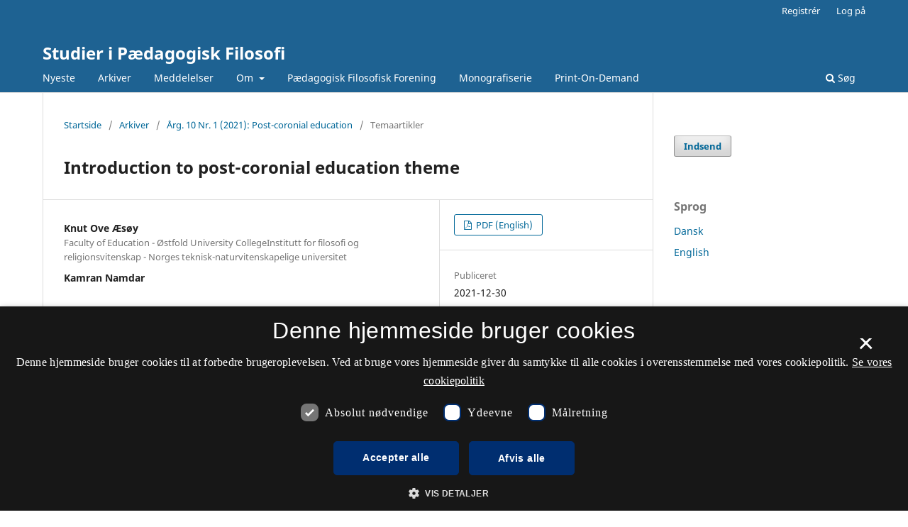

--- FILE ---
content_type: text/html; charset=utf-8
request_url: https://tidsskrift.dk/spf/article/view/132329
body_size: 26095
content:
<style>

	.pkp_structure_page .pkp_structure_footer_wrapper,
footer[role="contentinfo"].footer,
footer.site-footer,
footer#immersion_content_footer {
  background-color: #1e6292;
}
.pkp_structure_footer_wrapper .pkp_brand_footer {
  content: url("/plugins/generic/rdlchangefooter/images/kb_logo_desktop_white.svg");
  width: 20%;
  height: 173px;
  float: right;
  padding: 20px 0 0;
}
.footer .container .col-md-2 {
  content: url("/plugins/generic/rdlchangefooter/images/kb_logo_desktop_white.svg");
  width: 300px;
  position: relative;
  left: 80%;
  padding: 0 0 20px;
}
#immersion_content_footer .container .row .col-2.col-sm-1.offset-10.offset-sm-11 {
  content: url("/plugins/generic/rdlchangefooter/images/kb_logo_desktop_white.svg");
  max-width: 300px;
  margin-left: 0;
  position: relative;
  left: 125px;
  padding-bottom: 20px;
}
.pkp_footer_content {
  float: left;
  width: 50%;
}
.container.site-footer-sidebar {
  display: none;
}
.col-md.col-md-2.align-self-center.text-right {
  content: url("/plugins/generic/rdlchangefooter/images/kb_logo_desktop_white.svg");
  max-width: 300px;
  position: relative;
  left: 50px;
  padding-bottom: 20px;
  flex: auto;
}
.col-md.site-footer-content.align-self-center p {
  color: #ffffff;
}
.footer .container .row p {
  color: #ffffff;
}
.pkp_structure_footer_wrapper .pkp_structure_footer .pkp_footer_content p {
  color: #ffffff;
}
#immersion_content_footer .container .row .col-md-8 p {
  color: #ffffff;
}
.pkp_structure_footer .link-list,
.site-footer-content .link-list {
  float: right;
  width: 100%;
  padding-left: 80%;
  color: #ffffff;
  text-align: left;
}
.pkp_structure_footer a,
.site-footer-content a {
  color: #ffffff !important;
}
footer.site-footer a {
  color: #ffffff !important;
}
#immersion_content_footer .container::after,
.site-footer .container.site-footer-content::after,
.footer .container .row::after,
.pkp_structure_footer::after {
  content: "Tidsskrift.dk\a\aHosted by Det Kgl. Bibliotek\a\aPlatform & workflow by OJS / PKP" !important;
  white-space: pre;
  font-family: 'noway';
  position: relative;
  left: 80%;
  text-align: start;
  color: #ffffff;
  font-size: 16px;
  padding-bottom: 20px;
}
.pkp_structure_footer {
  font-family: 'nowayregular', sans-serif;
  font-size: 16px;
}
.pkp_structure_footer::after {
  font-family: 'nowayregular', sans-serif;
  font-size: 16px;
}

</style>
<script src="//cookie-script.com/s/2d58d2b3a13b0eb49ff32a57dc77c4ab.js"></script>
<!DOCTYPE html>
<html lang="da-DK" xml:lang="da-DK">
<head>
	<meta charset="utf-8">
	<meta name="viewport" content="width=device-width, initial-scale=1.0">
	<title>
		Introduction to post-coronial education theme
							| Studier i Pædagogisk Filosofi
			</title>

	
<meta name="generator" content="Open Journal Systems 3.3.0.21" />
<meta name="gs_meta_revision" content="1.1"/>
<meta name="citation_journal_title" content="Studier i Pædagogisk Filosofi"/>
<meta name="citation_journal_abbrev" content="SPF"/>
<meta name="citation_issn" content="2244-9140"/> 
<meta name="citation_author" content="Knut Ove Æsøy"/>
<meta name="citation_author_institution" content="Faculty of Education - Østfold University CollegeInstitutt for filosofi og religionsvitenskap - Norges teknisk-naturvitenskapelige universitet"/>
<meta name="citation_author" content="Kamran Namdar"/>
<meta name="citation_title" content="Introduction to post-coronial education theme"/>
<meta name="citation_language" content="da"/>
<meta name="citation_date" content="2021/12/30"/>
<meta name="citation_volume" content="10"/>
<meta name="citation_issue" content="1"/>
<meta name="citation_doi" content="10.7146/spf.v10i1.132329"/>
<meta name="citation_abstract_html_url" content="https://tidsskrift.dk/spf/article/view/132329"/>
<meta name="citation_pdf_url" content="https://tidsskrift.dk/spf/article/download/132329/177650"/>
<link rel="schema.DC" href="http://purl.org/dc/elements/1.1/" />
<meta name="DC.Creator.PersonalName" content="Knut Ove Æsøy"/>
<meta name="DC.Creator.PersonalName" content="Kamran Namdar"/>
<meta name="DC.Date.created" scheme="ISO8601" content="2021-12-30"/>
<meta name="DC.Date.dateSubmitted" scheme="ISO8601" content="2022-04-12"/>
<meta name="DC.Date.issued" scheme="ISO8601" content="2021-12-30"/>
<meta name="DC.Date.modified" scheme="ISO8601" content="2022-04-27"/>
<meta name="DC.Description" xml:lang="da" content="introduksjon"/>
<meta name="DC.Description" xml:lang="en" content="introduction"/>
<meta name="DC.Format" scheme="IMT" content="application/pdf"/>
<meta name="DC.Identifier" content="132329"/>
<meta name="DC.Identifier.DOI" content="10.7146/spf.v10i1.132329"/>
<meta name="DC.Identifier.URI" content="https://tidsskrift.dk/spf/article/view/132329"/>
<meta name="DC.Language" scheme="ISO639-1" content="da"/>
<meta name="DC.Rights" content="Copyright (c) 2021 Delt"/>
<meta name="DC.Rights" content=""/>
<meta name="DC.Source" content="Studier i Pædagogisk Filosofi"/>
<meta name="DC.Source.ISSN" content="2244-9140"/>
<meta name="DC.Source.Issue" content="1"/>
<meta name="DC.Source.Volume" content="10"/>
<meta name="DC.Source.URI" content="https://tidsskrift.dk/spf"/>
<meta name="DC.Title" content="Introduction to post-coronial education theme"/>
<meta name="DC.Type" content="Text.Serial.Journal"/>
<meta name="DC.Type.articleType" content="Temaartikler"/>
<link rel="alternate" type="application/atom+xml" href="https://tidsskrift.dk/spf/gateway/plugin/WebFeedGatewayPlugin/atom">
<link rel="alternate" type="application/rdf+xml" href="https://tidsskrift.dk/spf/gateway/plugin/WebFeedGatewayPlugin/rss">
<link rel="alternate" type="application/rss+xml" href="https://tidsskrift.dk/spf/gateway/plugin/WebFeedGatewayPlugin/rss2">

	<link rel="stylesheet" href="https://tidsskrift.dk/spf/$$$call$$$/page/page/css?name=stylesheet" type="text/css" /><link rel="stylesheet" href="https://tidsskrift.dk/spf/$$$call$$$/page/page/css?name=font" type="text/css" /><link rel="stylesheet" href="https://tidsskrift.dk/lib/pkp/styles/fontawesome/fontawesome.css?v=3.3.0.21" type="text/css" /><link rel="stylesheet" href="https://tidsskrift.dk/plugins/generic/lucene/templates/lucene.css?v=3.3.0.21" type="text/css" />
</head>
<body class="pkp_page_article pkp_op_view" dir="ltr">

	<div class="pkp_structure_page">

				<header class="pkp_structure_head" id="headerNavigationContainer" role="banner">
						
 <nav class="cmp_skip_to_content" aria-label="Gå til indholdslinks">
	<a href="#pkp_content_main">Spring til hovedindhold</a>
	<a href="#siteNav">Spring til hovednavigations-menu</a>
		<a href="#pkp_content_footer">Spring til bundtekst</a>
</nav>

			<div class="pkp_head_wrapper">

				<div class="pkp_site_name_wrapper">
					<button class="pkp_site_nav_toggle">
						<span>Open Menu</span>
					</button>
										<div class="pkp_site_name">
																<a href="						https://tidsskrift.dk/spf/index
					" class="is_text">Studier i Pædagogisk Filosofi</a>
										</div>
				</div>

				
				<nav class="pkp_site_nav_menu" aria-label="Websteds-navigation">
					<a id="siteNav"></a>
					<div class="pkp_navigation_primary_row">
						<div class="pkp_navigation_primary_wrapper">
																				<ul id="navigationPrimary" class="pkp_navigation_primary pkp_nav_list">
								<li class="">
				<a href="https://tidsskrift.dk/spf/issue/current">
					Nyeste
				</a>
							</li>
								<li class="">
				<a href="https://tidsskrift.dk/spf/issue/archive">
					Arkiver
				</a>
							</li>
								<li class="">
				<a href="https://tidsskrift.dk/spf/announcement">
					Meddelelser
				</a>
							</li>
								<li class="">
				<a href="https://tidsskrift.dk/spf/about">
					Om
				</a>
									<ul>
																					<li class="">
									<a href="https://tidsskrift.dk/spf/about">
										Om tidsskriftet
									</a>
								</li>
																												<li class="">
									<a href="https://tidsskrift.dk/spf/about/submissions">
										Indsendelser
									</a>
								</li>
																												<li class="">
									<a href="https://tidsskrift.dk/spf/about/editorialTeam">
										Redaktionsgruppe
									</a>
								</li>
																												<li class="">
									<a href="https://tidsskrift.dk/spf/about/privacy">
										Erklæring om beskyttelse af personlige oplysninger
									</a>
								</li>
																												<li class="">
									<a href="https://tidsskrift.dk/spf/about/contact">
										Kontaktperson
									</a>
								</li>
																		</ul>
							</li>
								<li class="">
				<a href="http://www.paedagogiskfilosofi.dk/">
					Pædagogisk Filosofisk Forening
				</a>
							</li>
								<li class="">
				<a href="http://ojs.statsbiblioteket.dk/index.php/spfms">
					Monografiserie
				</a>
							</li>
								<li class="">
				<a href="http://www.werkshop.dk/filosofi/">
					Print-On-Demand
				</a>
							</li>
			</ul>

				

																						<div class="pkp_navigation_search_wrapper">
									<a href="https://tidsskrift.dk/spf/search" class="pkp_search pkp_search_desktop">
										<span class="fa fa-search" aria-hidden="true"></span>
										Søg
									</a>
								</div>
													</div>
					</div>
					<div class="pkp_navigation_user_wrapper" id="navigationUserWrapper">
							<ul id="navigationUser" class="pkp_navigation_user pkp_nav_list">
								<li class="profile">
				<a href="https://tidsskrift.dk/spf/user/register">
					Registrér
				</a>
							</li>
								<li class="profile">
				<a href="https://tidsskrift.dk/spf/login">
					Log på
				</a>
							</li>
										</ul>

					</div>
				</nav>
			</div><!-- .pkp_head_wrapper -->
		</header><!-- .pkp_structure_head -->

						<div class="pkp_structure_content has_sidebar">
			<div class="pkp_structure_main" role="main">
				<a id="pkp_content_main"></a>

<div class="page page_article">
			<nav class="cmp_breadcrumbs" role="navigation" aria-label="Du er her:">
	<ol>
		<li>
			<a href="https://tidsskrift.dk/spf/index">
				Startside
			</a>
			<span class="separator">/</span>
		</li>
		<li>
			<a href="https://tidsskrift.dk/spf/issue/archive">
				Arkiver
			</a>
			<span class="separator">/</span>
		</li>
					<li>
				<a href="https://tidsskrift.dk/spf/issue/view/9660">
					Årg. 10 Nr. 1 (2021): Post-coronial education
				</a>
				<span class="separator">/</span>
			</li>
				<li class="current" aria-current="page">
			<span aria-current="page">
									Temaartikler
							</span>
		</li>
	</ol>
</nav>
	
		  	 <article class="obj_article_details">

		
	<h1 class="page_title">
		Introduction to post-coronial education theme
	</h1>

	
	<div class="row">
		<div class="main_entry">

							<section class="item authors">
					<h2 class="pkp_screen_reader">Forfattere</h2>
					<ul class="authors">
											<li>
							<span class="name">
								Knut Ove Æsøy
							</span>
															<span class="affiliation">
									Faculty of Education - Østfold University CollegeInstitutt for filosofi og religionsvitenskap - Norges teknisk-naturvitenskapelige universitet
																	</span>
																				</li>
											<li>
							<span class="name">
								Kamran Namdar
							</span>
																				</li>
										</ul>
				</section>
			
																												<section class="item doi">
						<h2 class="label">
														DOI:
						</h2>
						<span class="value">
							<a href="https://doi.org/10.7146/spf.v10i1.132329">
								https://doi.org/10.7146/spf.v10i1.132329
							</a>
						</span>
					</section>
							
						
										<section class="item abstract">
					<h2 class="label">Resumé</h2>
					<p>introduksjon</p>
				</section>
			
			

																																							<section class="item author_bios">
					<h2 class="label">
													Forfatterbiografi
											</h2>
																		<section class="sub_item">
								<h3 class="label">
																																							Knut Ove Æsøy, <span class="affiliation">Faculty of Education - Østfold University CollegeInstitutt for filosofi og religionsvitenskap - Norges teknisk-naturvitenskapelige universitet</span>
																	</h3>
								<div class="value">
									Lecturer and doctor research fellow
								</div>
							</section>
																										</section>
			
						
		</div><!-- .main_entry -->

		<div class="entry_details">

						
										<div class="item galleys">
					<h2 class="pkp_screen_reader">
						Downloads
					</h2>
					<ul class="value galleys_links">
													<li>
								
	
							

<a class="obj_galley_link pdf" href="https://tidsskrift.dk/spf/article/view/132329/177650">

		
	PDF (English)

	</a>
							</li>
											</ul>
				</div>
						
						<div class="item published">
				<section class="sub_item">
					<h2 class="label">
						Publiceret
					</h2>
					<div class="value">
																			<span>2021-12-30</span>
																	</div>
				</section>
							</div>
			
										<div class="item citation">
					<section class="sub_item citation_display">
						<h2 class="label">
							Citation/Eksport
						</h2>
						<div class="value">
							<div id="citationOutput" role="region" aria-live="polite">
								<div class="csl-bib-body">
  <div class="csl-entry">Æsøy, K. O., &#38; Namdar, K. (2021). Introduction to post-coronial education theme. <i>Studier I Pædagogisk Filosofi</i>, <i>10</i>(1). https://doi.org/10.7146/spf.v10i1.132329</div>
</div>
							</div>
							<div class="citation_formats">
								<button class="cmp_button citation_formats_button" aria-controls="cslCitationFormats" aria-expanded="false" data-csl-dropdown="true">
									Citationsformater
								</button>
								<div id="cslCitationFormats" class="citation_formats_list" aria-hidden="true">
									<ul class="citation_formats_styles">
																					<li>
												<a
													rel="nofollow"
													aria-controls="citationOutput"
													href="https://tidsskrift.dk/spf/citationstylelanguage/get/acm-sig-proceedings?submissionId=132329&amp;publicationId=125650"
													data-load-citation
													data-json-href="https://tidsskrift.dk/spf/citationstylelanguage/get/acm-sig-proceedings?submissionId=132329&amp;publicationId=125650&amp;return=json"
												>
													ACM
												</a>
											</li>
																					<li>
												<a
													rel="nofollow"
													aria-controls="citationOutput"
													href="https://tidsskrift.dk/spf/citationstylelanguage/get/acs-nano?submissionId=132329&amp;publicationId=125650"
													data-load-citation
													data-json-href="https://tidsskrift.dk/spf/citationstylelanguage/get/acs-nano?submissionId=132329&amp;publicationId=125650&amp;return=json"
												>
													ACS
												</a>
											</li>
																					<li>
												<a
													rel="nofollow"
													aria-controls="citationOutput"
													href="https://tidsskrift.dk/spf/citationstylelanguage/get/apa?submissionId=132329&amp;publicationId=125650"
													data-load-citation
													data-json-href="https://tidsskrift.dk/spf/citationstylelanguage/get/apa?submissionId=132329&amp;publicationId=125650&amp;return=json"
												>
													APA
												</a>
											</li>
																					<li>
												<a
													rel="nofollow"
													aria-controls="citationOutput"
													href="https://tidsskrift.dk/spf/citationstylelanguage/get/associacao-brasileira-de-normas-tecnicas?submissionId=132329&amp;publicationId=125650"
													data-load-citation
													data-json-href="https://tidsskrift.dk/spf/citationstylelanguage/get/associacao-brasileira-de-normas-tecnicas?submissionId=132329&amp;publicationId=125650&amp;return=json"
												>
													ABNT
												</a>
											</li>
																					<li>
												<a
													rel="nofollow"
													aria-controls="citationOutput"
													href="https://tidsskrift.dk/spf/citationstylelanguage/get/chicago-author-date?submissionId=132329&amp;publicationId=125650"
													data-load-citation
													data-json-href="https://tidsskrift.dk/spf/citationstylelanguage/get/chicago-author-date?submissionId=132329&amp;publicationId=125650&amp;return=json"
												>
													Chicago
												</a>
											</li>
																					<li>
												<a
													rel="nofollow"
													aria-controls="citationOutput"
													href="https://tidsskrift.dk/spf/citationstylelanguage/get/harvard-cite-them-right?submissionId=132329&amp;publicationId=125650"
													data-load-citation
													data-json-href="https://tidsskrift.dk/spf/citationstylelanguage/get/harvard-cite-them-right?submissionId=132329&amp;publicationId=125650&amp;return=json"
												>
													Harvard
												</a>
											</li>
																					<li>
												<a
													rel="nofollow"
													aria-controls="citationOutput"
													href="https://tidsskrift.dk/spf/citationstylelanguage/get/ieee?submissionId=132329&amp;publicationId=125650"
													data-load-citation
													data-json-href="https://tidsskrift.dk/spf/citationstylelanguage/get/ieee?submissionId=132329&amp;publicationId=125650&amp;return=json"
												>
													IEEE
												</a>
											</li>
																					<li>
												<a
													rel="nofollow"
													aria-controls="citationOutput"
													href="https://tidsskrift.dk/spf/citationstylelanguage/get/modern-language-association?submissionId=132329&amp;publicationId=125650"
													data-load-citation
													data-json-href="https://tidsskrift.dk/spf/citationstylelanguage/get/modern-language-association?submissionId=132329&amp;publicationId=125650&amp;return=json"
												>
													MLA
												</a>
											</li>
																					<li>
												<a
													rel="nofollow"
													aria-controls="citationOutput"
													href="https://tidsskrift.dk/spf/citationstylelanguage/get/turabian-fullnote-bibliography?submissionId=132329&amp;publicationId=125650"
													data-load-citation
													data-json-href="https://tidsskrift.dk/spf/citationstylelanguage/get/turabian-fullnote-bibliography?submissionId=132329&amp;publicationId=125650&amp;return=json"
												>
													Turabian
												</a>
											</li>
																					<li>
												<a
													rel="nofollow"
													aria-controls="citationOutput"
													href="https://tidsskrift.dk/spf/citationstylelanguage/get/vancouver?submissionId=132329&amp;publicationId=125650"
													data-load-citation
													data-json-href="https://tidsskrift.dk/spf/citationstylelanguage/get/vancouver?submissionId=132329&amp;publicationId=125650&amp;return=json"
												>
													Vancouver
												</a>
											</li>
																			</ul>
																			<div class="label">
											Download citationer
										</div>
										<ul class="citation_formats_styles">
																							<li>
													<a href="https://tidsskrift.dk/spf/citationstylelanguage/download/ris?submissionId=132329&amp;publicationId=125650">
														<span class="fa fa-download"></span>
														Endnote/Zotero/Mendeley (RIS)
													</a>
												</li>
																							<li>
													<a href="https://tidsskrift.dk/spf/citationstylelanguage/download/bibtex?submissionId=132329&amp;publicationId=125650">
														<span class="fa fa-download"></span>
														BibTeX
													</a>
												</li>
																					</ul>
																	</div>
							</div>
						</div>
					</section>
				</div>
			
										<div class="item issue">

											<section class="sub_item">
							<h2 class="label">
								Nummer
							</h2>
							<div class="value">
								<a class="title" href="https://tidsskrift.dk/spf/issue/view/9660">
									Årg. 10 Nr. 1 (2021): Post-coronial education
								</a>
							</div>
						</section>
					
											<section class="sub_item">
							<h2 class="label">
								Sektion
							</h2>
							<div class="value">
								Temaartikler
							</div>
						</section>
					
									</div>
			
															
										<div class="item copyright">
					<h2 class="label">
						Licens
					</h2>
										<p>Forfatteren/forfatterne og tidsskriftet deler copyrighten, og skal begge krediteres ved brug af publiceret materiale til citat eller lignende. Artikler publiceret i&nbsp;<em>Studier i Pædagogisk Filosofi&nbsp;</em>må bruges (downloades) og genbruges (distribueres, kopieres, citeres) frit til <strong><em>ikke-kommercielle</em></strong> formål. Artikler publiceret i&nbsp;<em>Studier i Pædagogisk Filosofi</em>&nbsp;må, efter godkendelse fra redaktionen, gerne publiceres i andre tidsskrifter (<em>Studier i Pædagogisk Filosofi&nbsp;</em>publicerer dog <em><strong>ikke</strong></em> selv artikler, der tidligere har været publiceret). Artikler må gerne uploades i instutionelle databaser, hvis dette kræves af forfatteren som del af en bevilling eller er institutionelt krav.</p>
				</div>
			
			

		</div><!-- .entry_details -->
	</div><!-- .row -->

</article>

	

</div><!-- .page -->

	</div><!-- pkp_structure_main -->

									<div class="pkp_structure_sidebar left" role="complementary" aria-label="Sidemenu">
				<div class="pkp_block block_make_submission">
	<h2 class="pkp_screen_reader">
		Indsend
	</h2>

	<div class="content">
		<a class="block_make_submission_link" href="https://tidsskrift.dk/spf/about/submissions">
			Indsend
		</a>
	</div>
</div>
<div class="pkp_block block_language">
	<h2 class="title">
		Sprog
	</h2>

	<div class="content">
		<ul>
							<li class="locale_da_DK current" lang="da-DK">
					<a href="https://tidsskrift.dk/spf/user/setLocale/da_DK?source=%2Fspf%2Farticle%2Fview%2F132329">
						Dansk
					</a>
				</li>
							<li class="locale_en_US" lang="en-US">
					<a href="https://tidsskrift.dk/spf/user/setLocale/en_US?source=%2Fspf%2Farticle%2Fview%2F132329">
						English
					</a>
				</li>
					</ul>
	</div>
</div><!-- .block_language -->
<div class="pkp_block block_information">
	<h2 class="title">Information</h2>
	<div class="content">
		<ul>
							<li>
					<a href="https://tidsskrift.dk/spf/information/readers">
						Til læsere
					</a>
				</li>
										<li>
					<a href="https://tidsskrift.dk/spf/information/authors">
						Til forfattere
					</a>
				</li>
										<li>
					<a href="https://tidsskrift.dk/spf/information/librarians">
						Til bibliotekarer
					</a>
				</li>
					</ul>
	</div>
</div>
<div class="pkp_block block_web_feed">
	<h2 class="title">Nyeste nummer</h2>
	<div class="content">
		<ul>
			<li>
				<a href="https://tidsskrift.dk/spf/gateway/plugin/WebFeedGatewayPlugin/atom">
					<img src="https://tidsskrift.dk/lib/pkp/templates/images/atom.svg" alt="Atom-logo">
				</a>
			</li>
			<li>
				<a href="https://tidsskrift.dk/spf/gateway/plugin/WebFeedGatewayPlugin/rss2">
					<img src="https://tidsskrift.dk/lib/pkp/templates/images/rss20_logo.svg" alt="RSS2-logo">
				</a>
			</li>
			<li>
				<a href="https://tidsskrift.dk/spf/gateway/plugin/WebFeedGatewayPlugin/rss">
					<img src="https://tidsskrift.dk/lib/pkp/templates/images/rss10_logo.svg" alt="RSS1-logo">
				</a>
			</li>
		</ul>
	</div>
</div>

			</div><!-- pkp_sidebar.left -->
			</div><!-- pkp_structure_content -->

<div class="pkp_structure_footer_wrapper" role="contentinfo">
	<a id="pkp_content_footer"></a>

	<div class="pkp_structure_footer">

					<div class="pkp_footer_content">
				<p><strong>Studier i Pædagogisk Filosofi</strong></p>
<p>ISSN 2244-9140</p>
<p>Tidsskriftet udkommer ikke længere på denne side. Det har skiftet navn til <a href="https://journals.uio.no/NorEduPhil/index">Speki. Nordic Philosophy of Education Review</a>.</p>
<p><a href="https://www.was.digst.dk/tidsskrift-dk">Tilgængelighedserklæring</a></p>
			</div>
		
		<div class="pkp_brand_footer" role="complementary">
			<a href="https://tidsskrift.dk/spf/about/aboutThisPublishingSystem">
				<img alt="Mere information om dette publiceringssystem, platform og workflow fra OJS/PKP." src="https://tidsskrift.dk/templates/images/ojs_brand.png">
			</a>
		</div>
	</div>
</div><!-- pkp_structure_footer_wrapper -->

</div><!-- pkp_structure_page -->

<script src="https://tidsskrift.dk/lib/pkp/lib/vendor/components/jquery/jquery.min.js?v=3.3.0.21" type="text/javascript"></script><script src="https://tidsskrift.dk/lib/pkp/lib/vendor/components/jqueryui/jquery-ui.min.js?v=3.3.0.21" type="text/javascript"></script><script src="https://tidsskrift.dk/plugins/themes/default/js/lib/popper/popper.js?v=3.3.0.21" type="text/javascript"></script><script src="https://tidsskrift.dk/plugins/themes/default/js/lib/bootstrap/util.js?v=3.3.0.21" type="text/javascript"></script><script src="https://tidsskrift.dk/plugins/themes/default/js/lib/bootstrap/dropdown.js?v=3.3.0.21" type="text/javascript"></script><script src="https://tidsskrift.dk/plugins/themes/default/js/main.js?v=3.3.0.21" type="text/javascript"></script><script src="https://tidsskrift.dk/plugins/generic/citationStyleLanguage/js/articleCitation.js?v=3.3.0.21" type="text/javascript"></script>

<span class="Z3988" title="ctx_ver=Z39.88-2004&amp;rft_id=https%3A%2F%2Ftidsskrift.dk%2Fspf%2Farticle%2Fview%2F132329&amp;rft_val_fmt=info%3Aofi%2Ffmt%3Akev%3Amtx%3Ajournal&amp;rft.language=da_DK&amp;rft.genre=article&amp;rft.title=Studier+i+P%C3%A6dagogisk+Filosofi&amp;rft.jtitle=Studier+i+P%C3%A6dagogisk+Filosofi&amp;rft.atitle=Introduction+to+post-coronial+education+theme&amp;rft.artnum=132329&amp;rft.stitle=SPF&amp;rft.volume=10&amp;rft.issue=1&amp;rft.aulast=%C3%86s%C3%B8y&amp;rft.aufirst=Knut+Ove&amp;rft.date=2021-12-30&amp;rft.au=Kamran+Namdar&amp;rft_id=info%3Adoi%2F10.7146%2Fspf.v10i1.132329&amp;rft.eissn=2244-9140"></span>

</body>
</html>
